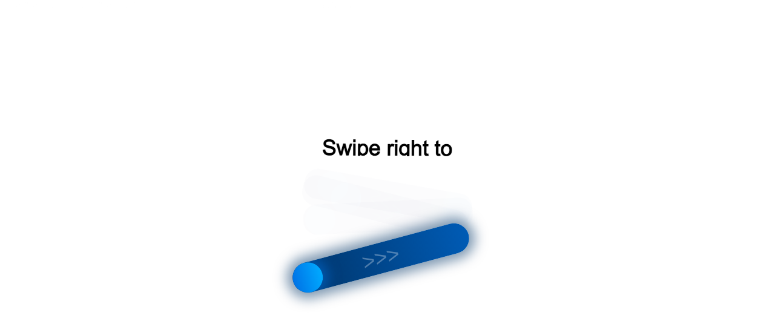

--- FILE ---
content_type: text/html;charset=UTF-8
request_url: https://r2.hk.kill-bot.ru/cn.php?url=aHR0cHM6Ly9wbmRleGFtLnJ1L3Npcml1cy1maXppa2EtMS0xMC1rbGFzcy0yLw==&r=&png=71&raf=58&lv=32529&id=MzI1Mjk=&p=NTIuMTQuMjUyLjE1&rr=1767760699362&u=eyJDIjp7Im1heFRvdWNoUG9pbnRzIjowLCJCIjpmYWxzZX0sIkQiOnsidmVuZG9yIjoiR29vZ2xlIEluYy4iLCJBIjoiR29vZ2xlIFN3aWZ0U2hhZGVyIiwiQTEiOiJHb29nbGUgU3dpZnRTaGFkZXIifSwiaCI6eyJtIjozMiwibCI6ODE5MiwibyI6MjU2LCJpIjo4MTkyLCJqIjoxNiwicyI6eyIwIjo4MTkyLCIxIjo4MTkyfX0sInBsdWdpbnMiOm51bGwsImciOnsidGltZVpvbmUiOiJVVEMiLCJsb2NhbGUiOiJlbi1VUyJ9LCJ1Ijp7ImpzSGVhcFNpemVMaW1pdCI6NjYyMDAwMDAwfSwidiI6MX0=&g=iVBORw0KGgoAAAANSUhEUgAAAIAAAABACAYAAADS1n9%2FAAAENUlEQVR4Xu3UhVIUUBTG8e0Ouru7O59IEVQQDDBAQEXFBgN2l1JABVSwUSRt6SVVlLAwQCycOecxzrkz9wG%2B%2F%2FzuFQoEgnWhUCjgS7aBkAFQfgAikQgA1OsnBXzoFBjaWIW%2FvlgsBgB1ugk663mpYDijGgFIJBIAUKs1cxZCBUY2GRCAVCoFADWacULzeepophEByGQyAGBSj3EVQgXGskwIQC6XAwCjapTQfJ46vrkGASgUCgBgUI5wFUIFzFtqEYBSqQQA1YphQvN56sTWOgSgUqkAQJV8iKsQKjCZXY8A1Go1ALggGyQ0n6dO5TQgAI1GAwDOS19xFUIFprddRABarRYAnJO8JDSfp87kXkIAOp0OAJwVv%2BAqhArM5jUiAL1eDwAqRc8Jzeepr7c3IQALCwsAUCF8xlUIFXizoxkBWFpaAoAzgqeE5vPUtzsvIwArKysAcHr9CVchVGBu1xUEYG1tDQBO%2FXtMaD5PfZd%2FFQHY2NgAgJN%2FB7gKoQLvC1oQgK2tLQA48aef0HyeOr%2B7FQHY2dkBgOO%2F%2B7gKoQILe9oQgL29PQA49quX0Hyeurj3GgJwcHAAAOVrPVyFUIGlfdcRgKOjIwA4%2BrOb0Hye%2BqHwBgJwcnICAEdWH3EVQgU%2BFrUjAGdnZwBweKWL0Hye%2Bml%2FBwJwcXEBAGU%2FHnIVQgU%2BF99EAK6urgDg0PcHhObz1C8ltxCAm5sbADj4rZOrECqwXHobAbi7uwOAA1%2FvE5rPU78euIMAPDw8AEDp8j2uQqjAt4N3EYCnpycAKPlyl9B8nvr90D0E4OXlBQCKP9%2FhKoQK%2FCi7jwC8vb0BwP5PtwnN56krhzsRgI%2BPDwAo%2BniLqxAqsHrkAQLw9fUFAIUfbhKaz1N%2FHn2IAPz8%2FADAvqUOrkKowFp5FwLw9%2FcHAHsX2wnN56m%2Fjj1CAAEBAQBgz8INrkKowO%2Fj3QggMDAQAOyev05oPk%2F9c6IHAQQFBQGAgvfXuAqhAn9P9iKA4OBgAJD%2Fro3QfJ7671QfAggJCQEAu%2BZauQqhAuun%2BxFAaGgoANj5toXQfJ4qODOAAMLCwgDAjjdXuQqhAsKKxwggPDwcAGx%2FfYXQfJ4qqnyCACIiIgBA3uxlrkKogPjsUwQQGRkJAHJnmgnN56mSc88QQFRUFADYNt3EVQgVkJ5%2FjgCio6MBQM5UI6H5PFV24QUCiImJAQDZk5e4CqEC8qqXCCA2NhYAbJ24SGg%2BT1VUv0IAcXFxAGCLuYGrECqgNAwigPj4eACwebye0HyeqjIOIYCEhAQAkDVWx1UIFVCbhhFAYmIiAMgcrSU0n6dqakYQQFJSEgDYNFLDVQgV0NaOIoDk5GQAkDFsIjSfp%2BrqxhBASkoKANg4ZOQqhAro68cRQGpqKgDYMGggNJ%2BnWjSYEUBaWhoA4Eu0QXp6OgMg%2FAD%2BA8NKSfB4tp8SAAAAAElFTkSuQmCC&c=17677606974973032&ng=0
body_size: 259
content:
{"bot":true,"fraud":true,"l":true,"bl":false,"wl":false,"tm":"1","vpn":0,"net_id":4160945137,"capt":2,"d":false,"os":"Mac OS X","snsht":495876374,"snsht_d":2325048079,"sess":"17677606974973032","UserID":"151441428662410990","ip":"52.14.252.15","t":false,"rule":"178","net_t":"mob","sc":true,"fc":"from=capt","cv":"6ab704f42d3f33d0b3f7656777d1c6ac","metr":"86041197"}